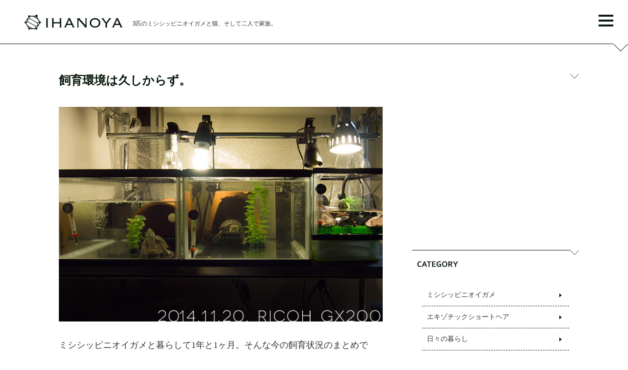

--- FILE ---
content_type: text/html; charset=UTF-8
request_url: https://ihanoya.jp/blog/%E9%A3%BC%E8%82%B2%E7%92%B0%E5%A2%83%E3%81%AF%E4%B9%85%E3%81%97%E3%81%8B%E3%82%89%E3%81%9A%E3%80%82/
body_size: 38121
content:
<!doctype html>
<html>
<head>
<meta http-equiv="X-UA-Compatible" content="IE=edge">
<meta charset="utf-8">
<title>飼育環境は久しからず。 | IHANOYA&nbsp;-3匹のミシシッピニオイガメと猫、そして二人で家族。-</title>
<meta name="keywords" content="ミシシッピニオイガメ,ミシニ,亀,飼育,ペット,日記">
<meta name="description" content="3匹のミシシッピニオイガメと京都で暮らす夫婦の愛亀日記。ミシシッピニオイガメという亀の飼育記録を週一で更新しています。">
<!-- Viewport --> 
<meta name="viewport" content="width=device-width, initial-scale=1.0, minimum-scale=1.0, maximum-scale=1.0, user-scalable=no">
<!--[if lt IE 9]>
<script src="js/common/html5shiv.js"></script>
<script src="js/common/css3-mediaqueries.js"></script>
<![endif]-->
<script src="https://ajax.googleapis.com/ajax/libs/jquery/3.4.1/jquery.min.js"></script>
<link href="https://ihanoya.jp/wp-content/themes/ihanoya_resp2020/css/common.css" rel="stylesheet">
<link href="https://ihanoya.jp/wp-content/themes/ihanoya_resp2020/css/main.css" rel="stylesheet">
<link href="https://ihanoya.jp/wp-content/themes/ihanoya_resp2020/css/resets.css" rel="stylesheet">
  
<!-- favicon -->
<link rel="shortcut icon" href="https://ihanoya.jp/wp-content/themes/ihanoya_resp2020/images/common/favicon.ico">
<!-- canonical -->
<link rel="canonical" href="https://ihanoya.jp/">

<!-- Global site tag (gtag.js) - Google Analytics -->
<script async src="https://www.googletagmanager.com/gtag/js?id=UA-8979932-2"></script>
<script>
  window.dataLayer = window.dataLayer || [];
  function gtag(){dataLayer.push(arguments);}
  gtag('js', new Date());

  gtag('config', 'UA-8979932-2');
</script>
  
<!-- RSS Feed -->
<link rel="alternate" type="application/rss+xml" title="IHANOYA RSS Feed" href="https://ihanoya.jp/feed/" />
<!-- RSS Feed -->
  
<!-- TwitterCard -->
<!-- Twitter Card -->
<meta name="twitter:card" content="summary_large_image">
<meta name="twitter:description" content="ミシシッピニオイガメと暮らして1年と1ヶ月。そんな今の飼育状況のまとめです。 上の画像をご覧くださいませ。向かって左から「よもぎ水槽（45センチ）」、「おはぎ水槽（45センチ）」、「あずき水槽（30セ">
<meta name="twitter:title" content="飼育環境は久しからず。">
<meta name="twitter:url" content="https://ihanoya.jp/blog/%e9%a3%bc%e8%82%b2%e7%92%b0%e5%a2%83%e3%81%af%e4%b9%85%e3%81%97%e3%81%8b%e3%82%89%e3%81%9a%e3%80%82/">
<meta name="twitter:image" content="https://ihanoya.jp/wp-content/uploads/2014/11/141120suisou.jpg">
<meta name="twitter:domain" content="ihanoya.jp">
<meta name="twitter:image:width" content="700">
<meta name="twitter:image:height" content="465">
<meta name="twitter:creator" content="@ihanoya">
<meta name="twitter:site" content="@ihanoya">
<!-- /Twitter Card -->
  

<!-- OGP -->
<meta property="og:type" content="blog">
<meta property="og:description" content="">
<meta property="og:title" content="飼育環境は久しからず。">
<meta property="og:url" content="https://ihanoya.jp/blog/%e9%a3%bc%e8%82%b2%e7%92%b0%e5%a2%83%e3%81%af%e4%b9%85%e3%81%97%e3%81%8b%e3%82%89%e3%81%9a%e3%80%82/">
<meta property="og:image" content="https://ihanoya.jp/wp-content/uploads/2014/11/141120suisou.jpg">
<meta property="og:site_name" content="IHANOYA">
<meta property="fb:admins" content="100005114112880">
<meta property="fb:app_id" content="459799134108024">
<!-- OGP --> 

<meta name='robots' content='max-image-preview:large' />
<link rel="alternate" type="application/rss+xml" title="IHANOYA &raquo; 飼育環境は久しからず。 のコメントのフィード" href="https://ihanoya.jp/blog/%e9%a3%bc%e8%82%b2%e7%92%b0%e5%a2%83%e3%81%af%e4%b9%85%e3%81%97%e3%81%8b%e3%82%89%e3%81%9a%e3%80%82/feed/" />
<link rel='stylesheet' id='wp-pagenavi-css' href='https://ihanoya.jp/wp-content/plugins/wp-pagenavi/pagenavi-css.css?ver=2.70' type='text/css' media='all' />
<link rel='stylesheet' id='amazonjs-css' href='https://ihanoya.jp/wp-content/plugins/amazonjs/css/amazonjs.css?ver=0.10' type='text/css' media='all' />
<link rel="https://api.w.org/" href="https://ihanoya.jp/wp-json/" /><link rel="alternate" type="application/json" href="https://ihanoya.jp/wp-json/wp/v2/posts/1653" /><link rel="EditURI" type="application/rsd+xml" title="RSD" href="https://ihanoya.jp/xmlrpc.php?rsd" />
<meta name="generator" content="WordPress 6.4.7" />
<link rel="canonical" href="https://ihanoya.jp/blog/%e9%a3%bc%e8%82%b2%e7%92%b0%e5%a2%83%e3%81%af%e4%b9%85%e3%81%97%e3%81%8b%e3%82%89%e3%81%9a%e3%80%82/" />
<link rel='shortlink' href='https://ihanoya.jp/?p=1653' />
<link rel="alternate" type="application/json+oembed" href="https://ihanoya.jp/wp-json/oembed/1.0/embed?url=https%3A%2F%2Fihanoya.jp%2Fblog%2F%25e9%25a3%25bc%25e8%2582%25b2%25e7%2592%25b0%25e5%25a2%2583%25e3%2581%25af%25e4%25b9%2585%25e3%2581%2597%25e3%2581%258b%25e3%2582%2589%25e3%2581%259a%25e3%2580%2582%2F" />
<link rel="alternate" type="text/xml+oembed" href="https://ihanoya.jp/wp-json/oembed/1.0/embed?url=https%3A%2F%2Fihanoya.jp%2Fblog%2F%25e9%25a3%25bc%25e8%2582%25b2%25e7%2592%25b0%25e5%25a2%2583%25e3%2581%25af%25e4%25b9%2585%25e3%2581%2597%25e3%2581%258b%25e3%2582%2589%25e3%2581%259a%25e3%2580%2582%2F&#038;format=xml" />
<script type="text/javascript" src="https://ihanoya.jp/wp-includes/js/tw-sack.min.js?ver=1.6.1" id="sack-js"></script>
	<script type="text/javascript">
	function Things_AddTagToPost(tag, postid)
	{
		var foo = "$pluginDirectory";
		var mysack = new sack("https://ihanoya.jp/wp-content/plugins/inline-tag-thing/InlineTagThing.php" );    
		if (tag != "" && postid != "") {
			mysack.execute = 1;
			mysack.method = 'POST';
			mysack.setVar( "action", "ITT_ProcessTag" );
			mysack.setVar( "tag", tag);
			mysack.setVar( "postid", postid);			
			mysack.encVar( "cookie", document.cookie, false );
			mysack.onError = function() { alert('AJAX error saving tag' )};
			mysack.runAJAX();
		} 
		return true;
	}
	

	function Things_RemoveTagFromPost(tag, postid)
	{
		var mysack = new sack("https://ihanoya.jp/wp-content/plugins/inline-tag-thing/InlineTagThing.php" );    
		if (tag != "" && postid != "") {
			mysack.execute = 1;
			mysack.method = 'POST';
			mysack.setVar( "action", "ITT_ProcessRemoveTag" );
			mysack.setVar( "tag", tag);
			mysack.setVar( "postid", postid);			
			mysack.encVar( "cookie", document.cookie, false );
			mysack.onError = function() { alert('AJAX error removing tag' )};
			mysack.runAJAX();
		} 
		return true;
	}
	
	</script>
	  
</head>

<body>
  <header id="header">
    <div class="titleBox">
      <h1 class="logo"><a href="https://ihanoya.jp"><img src="https://ihanoya.jp/wp-content/themes/ihanoya_resp2020/images/common/logo.svg" alt="IHANOYA"></a></h1>
      <p>3匹のミシシッピニオイガメと猫、そして二人で家族。</p>
    </div>
    <nav class="navi">
      <div class="naviArea">
        <div class="spNavi">
          <ul>
            <li><a href="https://ihanoya.jp">ホーム</a></li>
            <li><a href="https://ihanoya.jp/profile/">プロフィール</a></li>
            <li><a href="https://ihanoya.jp/album/">亀猫アルバム</a></li>
            <li><a href="https://ihanoya.jp/revue/">亀飼育用品レビュー</a></li>
            <li><a href="https://ihanoya.jp/faq/">Q &amp; A</a></li>
          </ul>
          <form role="search" method="get" id="searchform" class="clearfix" action="/" >
            <input type="text" value="" name="s" class="s" /><input type="submit" class="searchsubmit" value="SEARCH" />
          </form>
          
        </div>
      </div>
    </nav>
    <div class="naviToggle">
      <span></span><span></span><span></span>
    </div>
  </header>
<main id="main">

  <section id="mainBody">

    <div id="mainCts">
      
            <div class="single">
          <h2 id="atcTitle">飼育環境は久しからず。</h2>
          <article>
            <p><img fetchpriority="high" decoding="async" src="https://ihanoya.jp/wp-content/uploads/2014/11/141120suisou.jpg" alt="ミシシッピニオイガメたちの飼育環境" class="alignnone size-full wp-image-1656" width="700" height="465" srcset="https://ihanoya.jp/wp-content/uploads/2014/11/141120suisou.jpg 700w, https://ihanoya.jp/wp-content/uploads/2014/11/141120suisou-120x80.jpg 120w, https://ihanoya.jp/wp-content/uploads/2014/11/141120suisou-300x199.jpg 300w, https://ihanoya.jp/wp-content/uploads/2014/11/141120suisou-60x40.jpg 60w" sizes="(max-width: 700px) 100vw, 700px" /></p>
<p>ミシシッピニオイガメと暮らして1年と1ヶ月。そんな今の飼育状況のまとめです。</p>
<p>上の画像をご覧くださいませ。向かって左から「よもぎ水槽（45センチ）」、「おはぎ水槽（45センチ）」、「あずき水槽（30センチ）」になります。そしてそれぞれの水槽には「シェルター（植木鉢・浮島）」、「ろ過機（GEX製コーナーパワーフィルター）」、「ヒーター（冬場のみ）」、「水温計」、「水草（プラスチック製、あずきは人工芝も）」、が入っております。ちなみに小石とか砂利は敷いていません。<strong>掃除が面倒くさいから</strong>です（笑）。</p>
<p>目を少し上のほうに向けていただいて、次は照明です。一番右のあずきの水槽には、専用の「紫外線ランプ」と「保温電球（冬場のみ）」をあてがっており、おはぎとよもぎにはそれぞれあずきより大きめのライトを共用で使っています。23時頃に両方の「紫外線ランプ」を消灯して、おやすみなさい。そして翌朝には再度点灯します。「保温電球」のほうは暖かいだけで明るくないので、夜中もつけっぱなしです。</p>
<p>水換えの頻度は、基本的に二日に一度。水換えと水槽清掃→お休み→水換えのみ→お休み→水換えと水槽清掃……という流れです。ちなみに水は総入れ替え。ただ、そんなに水が汚れてなかったり臭わなかったりして、水換えを翌日に延ばすこともしばしば。サボるときはサボります、ということですね（笑）。飼育で疲れてもよくないし、亀たちも水換えは嫌がりますから。</p>
<p>それと、後ろに掛かっているプチプチのシートは、<strong>おはぎの脱走防止用</strong>です。おはぎが水槽から顔を出すとこれにぶつかるので、脱走を未然に防ぐ効果を期待して付けてあります。幸い、設置以降は脱走なし。</p>
<p>ということで、今現在の飼育状況をまとめてみました。ただ、これ本当に「今現在」のものでしかなくて、我が家では特に水槽のレイアウトなどが頻繁に変わります。色々と試行錯誤してみたり、新たなグッズを導入してみたり、はたまた新しい子を迎えたりと理由は様々ですが、1ヶ月間まったく同じ環境だったことってないんじゃないかというくらい。亀たちも適応するのが大変かもしれないですが、ここまでとくに病気もせず、みんなそれなりに機嫌よく暮らしてくれているので、間違ったことはしていないんじゃないかなぁと思ってはいます。とは言え、ここに書いた飼育方法は、あくまでも参考ていどに考えていただけると幸いです。</p>
<p>&nbsp;</p>
<p><small>▼ おはぎ用に60センチ水槽の導入を検討中。レイアウト変更の日も近い……。</small><br />
<!-- START MoshimoAffiliateEasyLink --><script type="text/javascript">(function(b,c,f,g,a,d,e){b.MoshimoAffiliateObject=a;b[a]=b[a]||function(){arguments.currentScript=c.currentScript||c.scripts[c.scripts.length-2];(b[a].q=b[a].q||[]).push(arguments)};c.getElementById(a)||(d=c.createElement(f),d.src=g,d.id=a,e=c.getElementsByTagName("body")[0],e.appendChild(d))})(window,document,"script","//dn.msmstatic.com/site/cardlink/bundle.js","msmaflink");msmaflink({"n":"らんちゅう水槽 600 (599×295×230) 60cm水槽 (単体)","b":"鈴木製作所","t":"59306","d":"https:\/\/images-fe.ssl-images-amazon.com","c_p":"\/images\/I","p":["\/41pJUb-4WlL.jpg","\/51irloEn1eL.jpg"],"u":{"u":"https:\/\/www.amazon.co.jp\/%E3%82%89%E3%82%93%E3%81%A1%E3%82%85%E3%81%86%E6%B0%B4%E6%A7%BD-600-599%C3%97295%C3%97230-60cm%E6%B0%B4%E6%A7%BD-%E5%8D%98%E4%BD%93\/dp\/B00WQO155C","t":"amazon","r_v":""},"aid":{"amazon":"1499029","rakuten":"1499024","yahoo":"1499512"},"eid":"bs2kN"});</script></p>
<div id="msmaflink-bs2kN">リンク</div>
<p><!-- MoshimoAffiliateEasyLink END --></p>
            
            <div id="atcInfo">
              <img src="https://ihanoya.jp/wp-content/themes/ihanoya_resp2020/images/common/title_article01.svg" alt="記事データ">
              <ul>
                <li class="postDate">記事公開日：2014年11月20日</li>
                <li class="cateName">カテゴリー：ミシシッピニオイガメ</li>
                <li class="tagName">関連するタグ: <a href="https://ihanoya.jp/blog/tag/azuki/" rel="tag">あずき</a>, <a href="https://ihanoya.jp/blog/tag/ohagi/" rel="tag">おはぎ（どんちゃん）</a>, <a href="https://ihanoya.jp/blog/tag/yomogi/" rel="tag">よもぎ</a>, <a href="https://ihanoya.jp/blog/tag/breeding/" rel="tag">亀の飼育記録</a></li>
              </ul>
            </div>

            <div id="rankingBtn">
              <p class="lead">お読みいただき、ありがとうございました。更新の励みになりますので、以下のボタンをポンポンポンッとクリックお願いします！</p>
              <ul>
                <li><a href="//pet.blogmura.com/nioigame/ranking.html" title="クリックお願いします！" target="_blank"><img src="https://ihanoya.jp/wp-content/themes/ihanoya_resp2020/images/common/single_btn01.png" alt="にほんブログ村">にほんブログ村</a></li>
                <li><a href="//blog.with2.net/link/?1613926" title="クリックお願いします！" target="_blank"><img src="https://ihanoya.jp/wp-content/themes/ihanoya_resp2020/images/common/single_btn02.png" alt="人気ブログランキング">人気ブログ<br>ランキング</a></li>
                <li><a href="http://www.doramix.com/rank/vote.php?id=166550" target="_blank"><img src="https://ihanoya.jp/wp-content/themes/ihanoya_resp2020/images/common/single_btn03.png" alt="ブログ王ランキングに参加中！">ブログ王<br>ランキング</a></li>
              </ul>
            </div>
          </article>
        
          <div class="adBox">
          <script async src="//pagead2.googlesyndication.com/pagead/js/adsbygoogle.js"></script>
          <!-- ihanoya_resp_index01 -->
          <ins class="adsbygoogle"
               style="display:block"
               data-ad-client="ca-pub-9474492844924671"
               data-ad-slot="4536645748"
               data-ad-format="auto"></ins>
          <script>
          (adsbygoogle = window.adsbygoogle || []).push({});
          </script>
          </div>

          <!--#relPosts -->
          <div id="relPosts">
            <img src="https://ihanoya.jp/wp-content/themes/ihanoya_resp2020/images/common/title_article05.svg" class="relTitle" alt="記事データ">
            <ul id="relPostsMain">
                                  <li>
                        <a href="https://ihanoya.jp/blog/%e3%81%82%e3%81%9a%e3%81%8d%e3%81%be%e3%81%a4%e3%82%8a2024%e3%80%82/" class="thumb">
                          <img width="1400" height="930" src="https://ihanoya.jp/wp-content/uploads/2024/03/240303azuki.jpg" class="attachment-rel_tmn size-rel_tmn wp-post-image" alt="ミシシッピニオイガメの「あずき」" decoding="async" srcset="https://ihanoya.jp/wp-content/uploads/2024/03/240303azuki.jpg 1400w, https://ihanoya.jp/wp-content/uploads/2024/03/240303azuki-300x199.jpg 300w, https://ihanoya.jp/wp-content/uploads/2024/03/240303azuki-1024x680.jpg 1024w, https://ihanoya.jp/wp-content/uploads/2024/03/240303azuki-120x80.jpg 120w, https://ihanoya.jp/wp-content/uploads/2024/03/240303azuki-768x510.jpg 768w" sizes="(max-width: 1400px) 100vw, 1400px" />                          <div class="relInfo"><p><span>あずきまつり2024。</span><br>2024年03月3日</p></div>
                        </a>
                    </li>
                                <li>
                        <a href="https://ihanoya.jp/blog/%e9%a3%9f%e3%81%84%e3%81%97%e3%82%93%e5%9d%8a%e3%82%88%e3%82%82%e3%81%8e%e3%82%b6%e3%82%a6%e3%83%ab%e3%82%b9%e3%80%82/" class="thumb">
                          <img width="1400" height="930" src="https://ihanoya.jp/wp-content/uploads/2021/07/20210718yomogi.jpg" class="attachment-rel_tmn size-rel_tmn wp-post-image" alt="ミシシッピニオイガメの「よもぎ」" decoding="async" srcset="https://ihanoya.jp/wp-content/uploads/2021/07/20210718yomogi.jpg 1400w, https://ihanoya.jp/wp-content/uploads/2021/07/20210718yomogi-300x199.jpg 300w, https://ihanoya.jp/wp-content/uploads/2021/07/20210718yomogi-1024x680.jpg 1024w, https://ihanoya.jp/wp-content/uploads/2021/07/20210718yomogi-120x80.jpg 120w, https://ihanoya.jp/wp-content/uploads/2021/07/20210718yomogi-768x510.jpg 768w" sizes="(max-width: 1400px) 100vw, 1400px" />                          <div class="relInfo"><p><span>食いしん坊よもぎザウルス。</span><br>2021年07月18日</p></div>
                        </a>
                    </li>
                                <li>
                        <a href="https://ihanoya.jp/blog/%e3%82%84%e3%82%93%e3%81%a1%e3%82%83%e3%81%aa%e4%b8%80%e5%b9%b4%e3%80%82/" class="thumb">
                          <img width="1400" height="930" src="https://ihanoya.jp/wp-content/uploads/2022/12/221218yomogi.jpg" class="attachment-rel_tmn size-rel_tmn wp-post-image" alt="ミシシッピニオイガメの「よもぎ」" decoding="async" loading="lazy" srcset="https://ihanoya.jp/wp-content/uploads/2022/12/221218yomogi.jpg 1400w, https://ihanoya.jp/wp-content/uploads/2022/12/221218yomogi-300x199.jpg 300w, https://ihanoya.jp/wp-content/uploads/2022/12/221218yomogi-1024x680.jpg 1024w, https://ihanoya.jp/wp-content/uploads/2022/12/221218yomogi-120x80.jpg 120w, https://ihanoya.jp/wp-content/uploads/2022/12/221218yomogi-768x510.jpg 768w" sizes="(max-width: 1400px) 100vw, 1400px" />                          <div class="relInfo"><p><span>やんちゃな一年。</span><br>2022年12月18日</p></div>
                        </a>
                    </li>
                                <li>
                        <a href="https://ihanoya.jp/blog/%e3%83%ac%e3%83%90%e3%83%bc%e3%81%a8%e3%81%a9%e3%82%93%e3%81%a1%e3%82%83%e3%82%93%e3%80%82/" class="thumb">
                          <img width="1400" height="930" src="https://ihanoya.jp/wp-content/uploads/2021/07/20210725ohagi.jpg" class="attachment-rel_tmn size-rel_tmn wp-post-image" alt="ミシシッピニオイガメの「おはぎ」" decoding="async" loading="lazy" srcset="https://ihanoya.jp/wp-content/uploads/2021/07/20210725ohagi.jpg 1400w, https://ihanoya.jp/wp-content/uploads/2021/07/20210725ohagi-300x199.jpg 300w, https://ihanoya.jp/wp-content/uploads/2021/07/20210725ohagi-1024x680.jpg 1024w, https://ihanoya.jp/wp-content/uploads/2021/07/20210725ohagi-120x80.jpg 120w, https://ihanoya.jp/wp-content/uploads/2021/07/20210725ohagi-768x510.jpg 768w" sizes="(max-width: 1400px) 100vw, 1400px" />                          <div class="relInfo"><p><span>レバーとどんちゃん。</span><br>2021年07月25日</p></div>
                        </a>
                    </li>
                                <li>
                        <a href="https://ihanoya.jp/blog/%e4%ba%80%e3%82%a2%e3%83%ab%e3%83%90%e3%83%a0%e8%bf%bd%e5%8a%a0%e3%80%81%e3%81%a0%e3%81%8c%e3%81%97%e3%81%8b%e3%81%97%e3%80%82/" class="thumb">
                          <img width="1400" height="930" src="https://ihanoya.jp/wp-content/uploads/2021/04/20210417yomogi.jpg" class="attachment-rel_tmn size-rel_tmn wp-post-image" alt="ミシシッピニオイガメの「よもぎ」" decoding="async" loading="lazy" srcset="https://ihanoya.jp/wp-content/uploads/2021/04/20210417yomogi.jpg 1400w, https://ihanoya.jp/wp-content/uploads/2021/04/20210417yomogi-300x199.jpg 300w, https://ihanoya.jp/wp-content/uploads/2021/04/20210417yomogi-1024x680.jpg 1024w, https://ihanoya.jp/wp-content/uploads/2021/04/20210417yomogi-120x80.jpg 120w, https://ihanoya.jp/wp-content/uploads/2021/04/20210417yomogi-768x510.jpg 768w" sizes="(max-width: 1400px) 100vw, 1400px" />                          <div class="relInfo"><p><span>亀アルバム追加、だがしかし。</span><br>2021年04月17日</p></div>
                        </a>
                    </li>
                                    </ul>
          </div>
          <!--//#relPosts -->
          
          <!--#commentSet -->
          <div id="commentSet">
          <img src="https://ihanoya.jp/wp-content/themes/ihanoya_resp2020/images/common/title_article04.svg" alt="コメント">
          <p>コメントは承認制となっています。最初の投稿は反映まで時間が掛かる場合がありますので、ご了承ください。なお、人を不快にさせるコメントは非表示とさせていただきます。</p>
            
<!-- You can start editing here. -->

	<h3 id="comments">
		&#8220;飼育環境は久しからず。&#8221; への1件のコメント	</h3>

	<div class="navigation">
		<div class="alignleft"></div>
		<div class="alignright"></div>
	</div>

	<ol class="commentlist">
			<li class="pingback even thread-even depth-1" id="comment-19389">
				<div id="div-comment-19389" class="comment-body">
				<div class="comment-author vcard">
						<cite class="fn"><a href="https://petpi.jp/articles/26224" class="url" rel="ugc external nofollow">ミシシッピニオイガメの飼育方法は？毎日のお世話は何をすればいいの？</a></cite> <span class="says">より:</span>		</div>
		
		<div class="comment-meta commentmetadata">
			<a href="https://ihanoya.jp/blog/%e9%a3%bc%e8%82%b2%e7%92%b0%e5%a2%83%e3%81%af%e4%b9%85%e3%81%97%e3%81%8b%e3%82%89%e3%81%9a%e3%80%82/#comment-19389">2023年8月20日 2:00 AM</a>		</div>

		<p>[&#8230;] 画像の出典 [&#8230;]</p>

		<div class="reply"><a rel='nofollow' class='comment-reply-link' href='https://ihanoya.jp/blog/%e9%a3%bc%e8%82%b2%e7%92%b0%e5%a2%83%e3%81%af%e4%b9%85%e3%81%97%e3%81%8b%e3%82%89%e3%81%9a%e3%80%82/?replytocom=19389#respond' data-commentid="19389" data-postid="1653" data-belowelement="div-comment-19389" data-respondelement="respond" data-replyto="ミシシッピニオイガメの飼育方法は？毎日のお世話は何をすればいいの？ に返信" aria-label='ミシシッピニオイガメの飼育方法は？毎日のお世話は何をすればいいの？ に返信'>返信</a></div>
				</div>
				</li><!-- #comment-## -->
	</ol>

	<div class="navigation">
		<div class="alignleft"></div>
		<div class="alignright"></div>
	</div>

	<div id="respond" class="comment-respond">
		<h3 id="reply-title" class="comment-reply-title"> <small><a rel="nofollow" id="cancel-comment-reply-link" href="/blog/%E9%A3%BC%E8%82%B2%E7%92%B0%E5%A2%83%E3%81%AF%E4%B9%85%E3%81%97%E3%81%8B%E3%82%89%E3%81%9A%E3%80%82/#respond" style="display:none;">コメントをキャンセル</a></small></h3><form action="https://ihanoya.jp/wp-comments-post.php" method="post" id="commentform" class="comment-form"><p class="comment-notes"><span id="email-notes">メールアドレスが公開されることはありません。</span> <span class="required-field-message"><span class="required">※</span> が付いている欄は必須項目です</span></p><p class="comment-form-comment"><label for="comment">コメント <span class="required">※</span></label> <textarea id="comment" name="comment" cols="45" rows="8" maxlength="65525" required="required"></textarea></p><p class="comment-form-author"><label for="author">名前 <span class="required">※</span></label> <input id="author" name="author" type="text" value="" size="30" maxlength="245" autocomplete="name" required="required" /></p>
<p class="comment-form-email"><label for="email">メール <span class="required">※</span></label> <input id="email" name="email" type="text" value="" size="30" maxlength="100" aria-describedby="email-notes" autocomplete="email" required="required" /></p>
<p class="comment-form-url"><label for="url">サイト</label> <input id="url" name="url" type="text" value="" size="30" maxlength="200" autocomplete="url" /></p>
<p class="form-submit"><input name="submit" type="submit" id="submit" class="submit" value="コメントを送信" /> <input type='hidden' name='comment_post_ID' value='1653' id='comment_post_ID' />
<input type='hidden' name='comment_parent' id='comment_parent' value='0' />
</p><p style="display: none;"><input type="hidden" id="akismet_comment_nonce" name="akismet_comment_nonce" value="73db013088" /></p><p style="display: none !important;" class="akismet-fields-container" data-prefix="ak_"><label>&#916;<textarea name="ak_hp_textarea" cols="45" rows="8" maxlength="100"></textarea></label><input type="hidden" id="ak_js_1" name="ak_js" value="91"/><script>document.getElementById( "ak_js_1" ).setAttribute( "value", ( new Date() ).getTime() );</script></p></form>	</div><!-- #respond -->
	          </div>
          <!--//#commentSet -->
          
          
	<nav class="navigation post-navigation" aria-label="投稿">
		<h2 class="screen-reader-text">投稿ナビゲーション</h2>
		<div class="nav-links"><div class="nav-previous"><img width="120" height="80" src="https://ihanoya.jp/wp-content/uploads/2014/11/141116azuki-120x80.jpg" class="attachment-thumbnail size-thumbnail wp-post-image" alt="ミシシッピニオイガメの「あずき」" decoding="async" loading="lazy" srcset="https://ihanoya.jp/wp-content/uploads/2014/11/141116azuki-120x80.jpg 120w, https://ihanoya.jp/wp-content/uploads/2014/11/141116azuki-300x199.jpg 300w, https://ihanoya.jp/wp-content/uploads/2014/11/141116azuki-60x40.jpg 60w, https://ihanoya.jp/wp-content/uploads/2014/11/141116azuki.jpg 700w" sizes="(max-width: 120px) 100vw, 120px" /><a href="https://ihanoya.jp/blog/%e3%81%82%e3%81%9a%e3%81%8d%e9%a0%86%e8%aa%bf%e3%81%ab%e6%8b%a1%e5%a4%a7%e4%b8%ad%e3%80%82/" rel="prev">あずき順調に拡大中。</a></div><div class="nav-next"><img width="120" height="80" src="https://ihanoya.jp/wp-content/uploads/2014/11/141123suisou-120x80.jpg" class="attachment-thumbnail size-thumbnail wp-post-image" alt="ミシシッピニオイガメたちの飼育環境" decoding="async" loading="lazy" srcset="https://ihanoya.jp/wp-content/uploads/2014/11/141123suisou-120x80.jpg 120w, https://ihanoya.jp/wp-content/uploads/2014/11/141123suisou-300x199.jpg 300w, https://ihanoya.jp/wp-content/uploads/2014/11/141123suisou-60x40.jpg 60w, https://ihanoya.jp/wp-content/uploads/2014/11/141123suisou.jpg 700w" sizes="(max-width: 120px) 100vw, 120px" /><a href="https://ihanoya.jp/blog/60%e3%82%bb%e3%83%b3%e3%83%81%e3%81%ae%e4%b8%96%e7%95%8c%e3%81%b8%e3%80%82/" rel="next">60センチの世界へ。</a></div></div>
	</nav>          
        </div>
            </div>
    <div id="sideBar">
  
  <div class="adBox sidebox">
  <script async src="//pagead2.googlesyndication.com/pagead/js/adsbygoogle.js"></script>
  <!-- ihanoya_resp_index01 -->
  <ins class="adsbygoogle"
       style="display:block"
       data-ad-client="ca-pub-9474492844924671"
       data-ad-slot="4536645748"
       data-ad-format="auto"></ins>
  <script>
  (adsbygoogle = window.adsbygoogle || []).push({});
  </script>
  </div>
  
  <div class="sidebox" id="category">
    <h2><img src="https://ihanoya.jp/wp-content/themes/ihanoya_resp2020/images/common/title_sidebar01.svg" alt="CATEGORY"/></h2>
    <ul>
      	<li class="cat-item cat-item-24"><a href="https://ihanoya.jp/blog/category/kame/">ミシシッピニオイガメ</a>
</li>
	<li class="cat-item cat-item-87"><a href="https://ihanoya.jp/blog/category/neko/">エキゾチックショートヘア</a>
</li>
	<li class="cat-item cat-item-21"><a href="https://ihanoya.jp/blog/category/diary/">日々の暮らし</a>
</li>
	<li class="cat-item cat-item-25"><a href="https://ihanoya.jp/blog/category/tigers/">阪神タイガース</a>
</li>
    </ul> 
  <!--category--></div>
  <div class="sidebox" id="tag">
    <h2><img src="https://ihanoya.jp/wp-content/themes/ihanoya_resp2020/images/common/title_sidebar02.svg" alt="TAG"/></h2>
    <ul>
            <li><a href="https://ihanoya.jp/blog/tag/gif/">GIFアニメ (7)</a></li>
            <li><a href="https://ihanoya.jp/blog/tag/kan/">KAN (7)</a></li>
            <li><a href="https://ihanoya.jp/blog/tag/azuki/">あずき (306)</a></li>
            <li><a href="https://ihanoya.jp/blog/tag/ohagi/">おはぎ（どんちゃん） (319)</a></li>
            <li><a href="https://ihanoya.jp/blog/tag/toy/">おもちゃ (7)</a></li>
            <li><a href="https://ihanoya.jp/blog/tag/tour/">お出かけ・旅 (55)</a></li>
            <li><a href="https://ihanoya.jp/blog/tag/info/">お知らせ (21)</a></li>
            <li><a href="https://ihanoya.jp/blog/tag/gomame/">ごまめ (58)</a></li>
            <li><a href="https://ihanoya.jp/blog/tag/tsubura/">つぶら (13)</a></li>
            <li><a href="https://ihanoya.jp/blog/tag/yomogi/">よもぎ (327)</a></li>
            <li><a href="https://ihanoya.jp/blog/tag/cafe/">カフェ・喫茶店 (4)</a></li>
            <li><a href="https://ihanoya.jp/blog/tag/camera/">カメラ (15)</a></li>
            <li><a href="https://ihanoya.jp/blog/tag/gundam/">ガンダム (10)</a></li>
            <li><a href="https://ihanoya.jp/blog/tag/capture/">キャプチャー (3)</a></li>
            <li><a href="https://ihanoya.jp/blog/tag/car/">クルマ (6)</a></li>
            <li><a href="https://ihanoya.jp/blog/tag/splash/">スプラッシュ (2)</a></li>
            <li><a href="https://ihanoya.jp/blog/tag/mouthrot/">マウスロット (10)</a></li>
            <li><a href="https://ihanoya.jp/blog/tag/renault/">ルノー (3)</a></li>
            <li><a href="https://ihanoya.jp/blog/tag/%e3%83%b4%e3%82%a7%e3%82%bc%e3%83%ab/">ヴェゼル (1)</a></li>
            <li><a href="https://ihanoya.jp/blog/tag/turtle/">亀 (15)</a></li>
            <li><a href="https://ihanoya.jp/blog/tag/skin-ship/">亀とのスキンシップ (1)</a></li>
            <li><a href="https://ihanoya.jp/blog/tag/kega/">亀のケガ (12)</a></li>
            <li><a href="https://ihanoya.jp/blog/tag/benpi/">亀の便秘 (34)</a></li>
            <li><a href="https://ihanoya.jp/blog/tag/henshoku/">亀の偏食 (28)</a></li>
            <li><a href="https://ihanoya.jp/blog/tag/movie/">亀の動画 (28)</a></li>
            <li><a href="https://ihanoya.jp/blog/tag/outo/">亀の嘔吐 (3)</a></li>
            <li><a href="https://ihanoya.jp/blog/tag/turtlesex/">亀の性別 (2)</a></li>
            <li><a href="https://ihanoya.jp/blog/tag/byoki/">亀の病気 (39)</a></li>
            <li><a href="https://ihanoya.jp/blog/tag/shokuyoku/">亀の食欲不振 (16)</a></li>
            <li><a href="https://ihanoya.jp/blog/tag/breeding/">亀の飼育記録 (223)</a></li>
            <li><a href="https://ihanoya.jp/blog/tag/goods/">亀グッズ (15)</a></li>
            <li><a href="https://ihanoya.jp/blog/tag/spot/">亀スポット (21)</a></li>
            <li><a href="https://ihanoya.jp/blog/tag/kyoto/">京都 (7)</a></li>
            <li><a href="https://ihanoya.jp/blog/tag/impression/">感想 (16)</a></li>
            <li><a href="https://ihanoya.jp/blog/tag/mizukabi/">水カビ (2)</a></li>
            <li><a href="https://ihanoya.jp/blog/tag/cat/">猫 (1)</a></li>
            <li><a href="https://ihanoya.jp/blog/tag/cat-byoki/">猫の病気 (2)</a></li>
            <li><a href="https://ihanoya.jp/blog/tag/kansen/">阪神タイガース観戦 (2)</a></li>
            <li><a href="https://ihanoya.jp/blog/tag/zakkan/">阪神タイガース雑感 (10)</a></li>
            <li><a href="https://ihanoya.jp/blog/tag/seasons/">風物詩 (92)</a></li>
          </ul> 
  <!--tag--></div>
  <div class="sidebox" id="monthly">
    <h2><img src="https://ihanoya.jp/wp-content/themes/ihanoya_resp2020/images/common/title_sidebar03.svg" alt="MONTHLY"/></h2>
    <ul>
      	<li><a href='https://ihanoya.jp/blog/2026/01/'>2026年1月</a></li>
	<li><a href='https://ihanoya.jp/blog/2025/12/'>2025年12月</a></li>
	<li><a href='https://ihanoya.jp/blog/2025/11/'>2025年11月</a></li>
	<li><a href='https://ihanoya.jp/blog/2025/10/'>2025年10月</a></li>
	<li><a href='https://ihanoya.jp/blog/2025/09/'>2025年9月</a></li>
	<li><a href='https://ihanoya.jp/blog/2025/08/'>2025年8月</a></li>
	<li><a href='https://ihanoya.jp/blog/2025/07/'>2025年7月</a></li>
	<li><a href='https://ihanoya.jp/blog/2025/06/'>2025年6月</a></li>
	<li><a href='https://ihanoya.jp/blog/2025/05/'>2025年5月</a></li>
	<li><a href='https://ihanoya.jp/blog/2025/04/'>2025年4月</a></li>
	<li><a href='https://ihanoya.jp/blog/2025/03/'>2025年3月</a></li>
	<li><a href='https://ihanoya.jp/blog/2025/02/'>2025年2月</a></li>
    </ul> 
  <!--monthly--></div>
  <div class="sidebox" id="archives">
    <h2><img src="https://ihanoya.jp/wp-content/themes/ihanoya_resp2020/images/common/title_sidebar04.svg" alt="ARCHIVES"/></h2>
    <ul>
      	<li><a href='https://ihanoya.jp/blog/2026/'>2026</a></li>
	<li><a href='https://ihanoya.jp/blog/2025/'>2025</a></li>
	<li><a href='https://ihanoya.jp/blog/2024/'>2024</a></li>
	<li><a href='https://ihanoya.jp/blog/2023/'>2023</a></li>
	<li><a href='https://ihanoya.jp/blog/2022/'>2022</a></li>
	<li><a href='https://ihanoya.jp/blog/2021/'>2021</a></li>
	<li><a href='https://ihanoya.jp/blog/2020/'>2020</a></li>
	<li><a href='https://ihanoya.jp/blog/2019/'>2019</a></li>
	<li><a href='https://ihanoya.jp/blog/2018/'>2018</a></li>
	<li><a href='https://ihanoya.jp/blog/2017/'>2017</a></li>
	<li><a href='https://ihanoya.jp/blog/2016/'>2016</a></li>
	<li><a href='https://ihanoya.jp/blog/2015/'>2015</a></li>
	<li><a href='https://ihanoya.jp/blog/2014/'>2014</a></li>
	<li><a href='https://ihanoya.jp/blog/2013/'>2013</a></li>
	<li><a href='https://ihanoya.jp/blog/2012/'>2012</a></li>
	<li><a href='https://ihanoya.jp/blog/2011/'>2011</a></li>
	<li><a href='https://ihanoya.jp/blog/2010/'>2010</a></li>
	<li><a href='https://ihanoya.jp/blog/2009/'>2009</a></li>
    </ul> 
  <!--archives--></div>
  <div class="sidebox" id="sns">
    <h2><img src="https://ihanoya.jp/wp-content/themes/ihanoya_resp2020/images/common/title_sidebar05.svg" alt="SNS/BLOG"/></h2>
    <ul>
      <li><img src="https://ihanoya.jp/wp-content/themes/ihanoya_resp2020/images/common/icon_sidebar01.png" alt=""/><a href="https://www.instagram.com/ihanoya/" target="_blank">IHANOYA instagram</a></li>
      <li><img src="https://ihanoya.jp/wp-content/themes/ihanoya_resp2020/images/common/icon_sidebar02.png" alt=""/><a href="https://twitter.com/ihanoya" target="_blank">IHANOYA twitter</a></li>
      <li><img src="https://ihanoya.jp/wp-content/themes/ihanoya_resp2020/images/common/icon_sidebar03.png" alt=""/><a href="https://www.youtube.com/channel/UCjnaRnwG-TK6FJ423Sh6YWw" target="_blank">IHANOYA YouTube</a></li>
      <li><img src="https://ihanoya.jp/wp-content/themes/ihanoya_resp2020/images/common/icon_sidebar04.png" alt=""/><a href="https://minkara.carview.co.jp/userid/489512/profile/" target="_blank">IHANOYA みんカラ</a></li>
      <li><img src="https://ihanoya.jp/wp-content/themes/ihanoya_resp2020/images/common/icon_sidebar05.png" alt=""/><a href="https://ihanoya.jp/revue/">亀飼育用品レビュー</a></li>
    </ul> 
  <!--sns--></div>
    
  <div class="adBox sidebox">
  <script async src="//pagead2.googlesyndication.com/pagead/js/adsbygoogle.js"></script>
  <!-- ihanoya_resp_index01 -->
  <ins class="adsbygoogle"
       style="display:block"
       data-ad-client="ca-pub-9474492844924671"
       data-ad-slot="4536645748"
       data-ad-format="auto"></ins>
  <script>
  (adsbygoogle = window.adsbygoogle || []).push({});
  </script>
  </div>
  
</div>  
  </section>
</main>


  
  <footer>
    <div id="pgtp" class="pagetop"><a href="#main"><img src="https://ihanoya.jp/wp-content/themes/ihanoya_resp2020/images/common/pagetop.png" alt="ページトップへ"></a></div>
    <p class="copyright">&copy; 1999 IHANOYA</p>
  </footer>
  
  <!-- hanbergermenu -->
  <script>
     $(function() {
      $('.naviToggle').click(function() {
        $(this).toggleClass('active');
        if ($(this).hasClass('active')) {
            $('.navi').addClass('active');
        } else {
            $('.navi').removeClass('active');
        }
      });
    });
    $(function() {
      $('.navi a').on('click', function(){
        if (window.innerWidth <= 1024) {
          $('.naviToggle').click();
        }
      })
    })
  </script>
  <!-- smoothscroll -->
  <script>
    $(function(){
      $('a[href^="#"]').click(function(){
        var adjust = 0;
        if(window.innerWidth <= 479){
          adjust = 75;
        }else if(window.innerWidth <= 1023){
          adjust = 75;
        }else{
          adjust = 80;
        }
        var speed = 500;
        var href= $(this).attr("href");
        var target = $(href == "#" || href == "" ? 'html' : href);
        var position = target.offset().top - adjust + 1;
        $('html,body').animate({scrollTop:position}, speed, 'swing');
        return false;
      });
    });
  </script>
  <script src="https://ihanoya.jp/wp-content/themes/ihanoya_resp2020/js/common/function.js"></script>

<script defer type="text/javascript" src="https://ihanoya.jp/wp-content/plugins/akismet/_inc/akismet-frontend.js?ver=1711545633" id="akismet-frontend-js"></script>
</body>
</html>


--- FILE ---
content_type: text/html; charset=utf-8
request_url: https://www.google.com/recaptcha/api2/aframe
body_size: 264
content:
<!DOCTYPE HTML><html><head><meta http-equiv="content-type" content="text/html; charset=UTF-8"></head><body><script nonce="T-Kpiwm-oOtBEzcig5toUw">/** Anti-fraud and anti-abuse applications only. See google.com/recaptcha */ try{var clients={'sodar':'https://pagead2.googlesyndication.com/pagead/sodar?'};window.addEventListener("message",function(a){try{if(a.source===window.parent){var b=JSON.parse(a.data);var c=clients[b['id']];if(c){var d=document.createElement('img');d.src=c+b['params']+'&rc='+(localStorage.getItem("rc::a")?sessionStorage.getItem("rc::b"):"");window.document.body.appendChild(d);sessionStorage.setItem("rc::e",parseInt(sessionStorage.getItem("rc::e")||0)+1);localStorage.setItem("rc::h",'1769818545712');}}}catch(b){}});window.parent.postMessage("_grecaptcha_ready", "*");}catch(b){}</script></body></html>

--- FILE ---
content_type: text/css
request_url: https://ihanoya.jp/wp-content/themes/ihanoya_resp2020/css/main.css
body_size: 20028
content:
@charset "UTF-8";
/* Scss Document */
/*--------------------------------------------------------
archives
--------------------------------------------------------*/
.archives {
  width: 100%;
  padding: 0 20px 60px 20px; }
  .archives article {
    margin-bottom: 40px;
    padding: 40px 20px 20px 20px;
    border: 1px solid #ddd; }
    @media (max-width: 480px) {
      .archives article {
        padding: 30px 14px 14px 14px; } }
    .archives article h3.atcTitle {
      margin-bottom: 40px;
      color: #09190d;
      font-size: 24rem;
      font-weight: 700;
      line-height: 1.2; }
      @media (max-width: 480px) {
        .archives article h3.atcTitle {
          margin-bottom: 30px;
          font-size: 20rem; } }
    .archives article img {
      width: 100%;
      height: auto;
      margin-bottom: 20px; }
    .archives article p {
      margin-bottom: 30px;
      line-height: 1.5;
      font-size: 18rem; }
      @media (max-width: 480px) {
        .archives article p {
          margin-bottom: 24px;
          font-size: 16rem; } }
    .archives article a {
      display: block;
      padding: 18px 0;
      text-align: center;
      background-color: #09190d;
      font-size: 16rem;
      color: #fff; }
      @media (max-width: 480px) {
        .archives article a {
          font-size: 14rem; } }
    .archives article a:hover {
      background-color: #ffa336; }

.wp-pagenavi {
  display: flex;
  margin-bottom: 40px;
  align-items: center; }
  .wp-pagenavi span,
  .wp-pagenavi a {
    display: block;
    margin-right: 5px;
    width: 30px;
    line-height: 40px;
    text-align: center; }
  .wp-pagenavi a {
    background-color: #fff;
    color: #09190d;
    border: 1px solid #09190d; }
    .wp-pagenavi a:hover {
      background-color: #eee; }
    .wp-pagenavi a.first, .wp-pagenavi a.prevpostslink, .wp-pagenavi a.nextpostslink, .wp-pagenavi a.last {
      display: none; }
  .wp-pagenavi span.current {
    background-color: #09190d;
    color: #fff;
    border: 1px solid #09190d; }
  .wp-pagenavi span.pages {
    display: none; }

/*--------------------------------------------------------
single
--------------------------------------------------------*/
.single {
  width: 100%;
  padding: 0 20px 60px 20px; }
  .single h2#atcTitle {
    margin-bottom: 40px;
    color: #09190d;
    font-size: 24rem;
    font-weight: 700;
    line-height: 1.2; }
    @media (max-width: 480px) {
      .single h2#atcTitle {
        margin-bottom: 30px;
        font-size: 20rem; } }
  .single article {
    /*ブログカード*/ }
    .single article p {
      margin-bottom: 30px;
      line-height: 2;
      font-size: 18rem; }
      @media (max-width: 480px) {
        .single article p {
          font-size: 16rem; } }
      .single article p img {
        display: block;
        width: 90%;
        height: auto;
        margin: 0 auto; }
      .single article p strong {
        font-size: 20rem;
        font-weight: 700; }
        @media (max-width: 480px) {
          .single article p strong {
            font-size: 18rem; } }
      .single article p a {
        color: #06F;
        border-bottom: 1px solid #06F; }
        .single article p a img {
          display: inline;
          width: 0;
          height: 0; }
      .single article p a + img {
        display: inline;
        width: 0;
        height: 0; }
      .single article p u {
        text-decoration: none;
        background: -webkit-linear-gradient(transparent 60%, #eccb97 40%);
        background: -o-linear-gradient(transparent 60%, #eccb97 40%);
        background: linear-gradient(transparent 60%, #eccb97 40%); }
      .single article p small {
        font-size: 14rem;
        line-height: 1.2; }
        @media (max-width: 480px) {
          .single article p small {
            font-size: 12rem; } }
    .single article p:first-child img {
      width: 100%;
      height: auto; }
    .single article p.caption {
      margin-top: -20px;
      font-size: 14rem;
      text-align: center;
      line-height: 1.2; }
      @media (max-width: 480px) {
        .single article p.caption {
          font-size: 12rem; } }
    .single article .blog-card {
      background: #fff;
      border: 1px dashed #ddd;
      word-wrap: break-word;
      max-width: 100%;
      border-radius: 5px;
      margin: 0px 20px 30px 20px;
      padding: 15px;
      /* sp用 ※4 */ }
    .single article .blog-card:hover {
      background: #f5f5f5; }
    .single article .blog-card a {
      text-decoration: none; }
    .single article .blog-card-title {
      color: #09190d;
      display: block; }
    .single article .blog-card-thumbnail {
      float: left;
      padding: 0 10px 10px 0; }
    .single article .blog-card-thumbnail img {
      display: block;
      padding: 0;
      -webkit-transition: 0.3s ease-in-out;
      -moz-transition: 0.3s ease-in-out;
      -o-transition: 0.3s ease-in-out;
      transition: 0.3s ease-in-out; }
    .single article .blog-card-content {
      line-height: 120%; }
    .single article .blog-card-title {
      margin-bottom: 10px;
      font-size: 16rem;
      font-weight: 700;
      line-height: 1.2em; }
      @media (max-width: 480px) {
        .single article .blog-card-title {
          font-size: 14rem; } }
    .single article .blog-card-excerpt {
      color: #333;
      font-size: 14rem;
      line-height: 1.5em; }
      @media (max-width: 480px) {
        .single article .blog-card-excerpt {
          font-size: 12rem; } }
    .single article .blog-card .clear {
      clear: both; }
  .single #atcInfo {
    margin-bottom: 60px; }
    .single #atcInfo img {
      display: block;
      width: auto;
      height: 16px;
      margin: 0 auto 10px auto; }
      @media (max-width: 480px) {
        .single #atcInfo img {
          height: 14px; } }
    .single #atcInfo ul {
      padding: 20px 40px  30px 40px;
      border: 1px dotted #09190d; }
      @media (max-width: 480px) {
        .single #atcInfo ul {
          padding: 10px 20px  30px 20px; } }
      .single #atcInfo ul li {
        padding: 20px 0 10px 0;
        border-bottom: 1px solid #09190d;
        font-size: 14rem; }
        @media (max-width: 480px) {
          .single #atcInfo ul li {
            font-size: 12rem; } }
      .single #atcInfo ul .tagName a {
        background-color: #eee; }
      .single #atcInfo ul .tagName a:hover {
        background-color: #ffa336; }
  .single #rankingBtn {
    margin-bottom: 60px; }
    .single #rankingBtn p.lead {
      width: 80%;
      margin: 0 auto 20px auto;
      font-size: 14rem;
      line-height: 1.5; }
    .single #rankingBtn ul {
      display: flex;
      width: 320px;
      margin: 0 auto; }
      @media (max-width: 480px) {
        .single #rankingBtn ul {
          width: 290px; } }
      .single #rankingBtn ul li {
        width: 100px;
        margin-right: 10px;
        font-size: 12rem;
        line-height: 1.2;
        text-align: center; }
        .single #rankingBtn ul li a {
          display: block;
          width: 100px;
          text-decoration: none; }
          @media (max-width: 480px) {
            .single #rankingBtn ul li a {
              width: 90px; } }
          .single #rankingBtn ul li a img {
            width: 100%;
            height: auto;
            margin-bottom: 10px; }
        .single #rankingBtn ul li a:hover {
          opacity: 0.7; }
      .single #rankingBtn ul li:last-child {
        margin-right: 0px; }
  .single .navigation {
    margin-top: 40px;
    margin-bottom: 80px; }
    .single .navigation h2 {
      display: none; }
    .single .navigation .nav-previous {
      display: flex;
      flex-direction: row-reverse;
      padding: 20px 0;
      margin-bottom: 20px;
      vertical-align: bottom;
      border-top: 1px solid #09190d;
      border-bottom: 1px solid #09190d;
      background-image: url(../images/common/title_article03.png);
      background-repeat: no-repeat;
      background-position: left center;
      background-size: auto 16px; }
      .single .navigation .nav-previous a {
        display: flex;
        margin: 0 5px 0 65px;
        align-items: center;
        text-align: right; }
      .single .navigation .nav-previous a:hover {
        color: #ffa336; }
    .single .navigation .nav-next {
      display: flex;
      padding: 20px 0;
      vertical-align: bottom;
      border-top: 1px solid #09190d;
      border-bottom: 1px solid #09190d;
      background-image: url(../images/common/title_article02.png);
      background-repeat: no-repeat;
      background-position: right center;
      background-size: auto 16px; }
      .single .navigation .nav-next a {
        display: flex;
        margin: 0 63px 0 5px;
        align-items: center;
        text-align: left; }
      .single .navigation .nav-next a:hover {
        color: #ffa336; }
  .single #commentSet {
    margin-bottom: 60px;
    padding: 30px;
    font-size: 16rem;
    background-color: #f5f5f5; }
    @media (max-width: 480px) {
      .single #commentSet {
        font-size: 14rem;
        padding: 20px 10px; } }
    .single #commentSet img {
      display: block;
      width: auto;
      height: 16px;
      margin: 0 auto 30px auto; }
      @media (max-width: 480px) {
        .single #commentSet img {
          height: 14px; } }
    .single #commentSet p {
      margin-bottom: 20px;
      line-height: 1.8; }
    .single #commentSet h3#comments {
      font-size: 14rem; }
    .single #commentSet ol.commentlist .comment-body {
      margin-bottom: 30px; }
      .single #commentSet ol.commentlist .comment-body .comment-author {
        margin-bottom: 5px;
        font-weight: 700; }
        @media (max-width: 480px) {
          .single #commentSet ol.commentlist .comment-body .comment-author {
            text-align: center; } }
      .single #commentSet ol.commentlist .comment-body .comment-meta {
        margin-bottom: 10px;
        padding: 0 0 10px 0;
        border-bottom: 1px solid #09190d;
        font-size: 12rem; }
        @media (max-width: 480px) {
          .single #commentSet ol.commentlist .comment-body .comment-meta {
            font-size: 10rem;
            text-align: center; } }
      .single #commentSet ol.commentlist .comment-body p {
        margin: 0;
        padding: 20px 10px;
        line-height: 2; }
      .single #commentSet ol.commentlist .comment-body .reply {
        margin-bottom: 20px;
        padding: 7px 5px;
        border-top: 1px solid #09190d;
        background-color: #eee;
        color: #09190d;
        text-align: right; }
    .single #commentSet ol.commentlist ul.children {
      margin: 0 20px 40px 20px; }
      @media (max-width: 480px) {
        .single #commentSet ol.commentlist ul.children {
          margin: 0 10px 30px 10px; } }
      .single #commentSet ol.commentlist ul.children .comment-meta {
        border-bottom: 1px dashed #09190d; }
      .single #commentSet ol.commentlist ul.children .reply {
        border-top: 1px dashed #09190d; }
    .single #commentSet .comment-respond a {
      border-bottom: 1px solid #ccc; }
    .single #commentSet .comment-respond p.comment-form-comment {
      font-size: 14rem; }
      @media (max-width: 480px) {
        .single #commentSet .comment-respond p.comment-form-comment {
          font-size: 12rem; } }
    .single #commentSet .comment-respond textarea {
      width: 100%;
      padding: 5px;
      border: 1px solid #ccc;
      background-color: #eee; }
    .single #commentSet .comment-respond input.submit {
      display: block;
      width: 40%;
      margin: 0 auto;
      padding: 25px;
      border: none;
      background-color: #09190d;
      color: #fff;
      font-size: 18rem; }
      @media (max-width: 480px) {
        .single #commentSet .comment-respond input.submit {
          width: 60%;
          font-size: 16rem; } }
  .single #relPosts {
    margin-bottom: 80px; }
    .single #relPosts img.relTitle {
      display: block;
      width: auto;
      height: 16px;
      margin: 0 auto 20px auto; }
      @media (max-width: 480px) {
        .single #relPosts img.relTitle {
          height: 14px; } }
    .single #relPosts li a {
      display: flex;
      height: auto;
      margin-bottom: 10px;
      padding: 10px;
      border: 1px solid #eee; }
      .single #relPosts li a img {
        width: 120px;
        height: auto;
        margin-right: 10px;
        align-self: flex-start; }
        @media (max-width: 480px) {
          .single #relPosts li a img {
            width: 100px;
            height: auto; } }
      .single #relPosts li a .relInfo {
        width: 100%;
        position: relative; }
        .single #relPosts li a .relInfo p {
          position: absolute;
          top: 50%;
          -webkit-transform: translateY(-50%);
          transform: translateY(-50%);
          font-size: 14px; }
          @media (max-width: 480px) {
            .single #relPosts li a .relInfo p {
              font-size: 12px; } }
          .single #relPosts li a .relInfo p span {
            font-size: 16px;
            font-weight: 700;
            line-height: 1.8; }
            @media (max-width: 480px) {
              .single #relPosts li a .relInfo p span {
                font-size: 14px; } }
    .single #relPosts li:hover {
      background-color: #fff3e4; }

/*--------------------------------------------------------
album
--------------------------------------------------------*/
.album article p img {
  display: block;
  width: 100%;
  height: auto;
  margin: 0 auto; }
.album article p span {
  color: #999;
  font-size: 14rem; }
.album article p.caption {
  margin-top: -20px;
  margin-bottom: 60px;
  font-weight: 700;
  font-size: 16rem; }
  @media (max-width: 480px) {
    .album article p.caption {
      font-size: 14rem; } }
.album .backList {
  display: block;
  width: 40%;
  margin: 40px auto;
  padding: 25px;
  border: none;
  background-color: #09190d;
  color: #fff;
  text-align: center;
  font-size: 18rem; }
  @media (max-width: 480px) {
    .album .backList {
      width: 60%;
      font-size: 16rem; } }

/*--------------------------------------------------------
profile
--------------------------------------------------------*/
@media (max-width: 1024px) {
  .profile,
  .revue,
  .faq {
    padding: 0 10px; } }
.profile .ctsBox,
.revue .ctsBox,
.faq .ctsBox {
  margin-bottom: 60px;
  padding: 20px;
  border: 1px dashed #09190d; }
  .profile .ctsBox h3,
  .revue .ctsBox h3,
  .faq .ctsBox h3 {
    margin-bottom: 20px;
    padding: 20px 10px;
    font-size: 20px;
    font-weight: normal;
    background-color: #f5f5f5; }
  .profile .ctsBox p,
  .profile .ctsBox .lead,
  .revue .ctsBox p,
  .revue .ctsBox .lead,
  .faq .ctsBox p,
  .faq .ctsBox .lead {
    margin-bottom: 20px;
    padding: 0 10px;
    line-height: 2;
    font-size: 16rem; }
    @media (max-width: 480px) {
      .profile .ctsBox p,
      .profile .ctsBox .lead,
      .revue .ctsBox p,
      .revue .ctsBox .lead,
      .faq .ctsBox p,
      .faq .ctsBox .lead {
        font-size: 14rem; } }
  .profile .ctsBox a,
  .revue .ctsBox a,
  .faq .ctsBox a {
    color: #06F;
    text-decoration: underline; }
    .profile .ctsBox a:hover,
    .revue .ctsBox a:hover,
    .faq .ctsBox a:hover {
      color: #ffa336; }
  .profile .ctsBox .faqBox,
  .revue .ctsBox .faqBox,
  .faq .ctsBox .faqBox {
    margin: 0 10px 10px 10px;
    padding-top: 20px; }
    .profile .ctsBox .faqBox h4,
    .revue .ctsBox .faqBox h4,
    .faq .ctsBox .faqBox h4 {
      margin-bottom: 10px;
      padding-bottom: 10px;
      font-size: 16px;
      font-weight: bold;
      line-height: 1.2;
      border-bottom: 3px dashed #ddd; }
      .profile .ctsBox .faqBox h4 span,
      .revue .ctsBox .faqBox h4 span,
      .faq .ctsBox .faqBox h4 span {
        font-size: 18px; }
  .profile .ctsBox .profImg,
  .revue .ctsBox .profImg,
  .faq .ctsBox .profImg {
    margin-bottom: 20px;
    padding: 10px;
    background-color: #09190d; }
    .profile .ctsBox .profImg img,
    .revue .ctsBox .profImg img,
    .faq .ctsBox .profImg img {
      width: 100%;
      height: auto; }
  .profile .ctsBox dl,
  .revue .ctsBox dl,
  .faq .ctsBox dl {
    clear: both;
    padding: 0 10px 20px 10px;
    font-size: 14rem; }
    .profile .ctsBox dl dt,
    .revue .ctsBox dl dt,
    .faq .ctsBox dl dt {
      margin-bottom: 10px;
      padding-left: 5px;
      font-weight: bold;
      border-bottom: 1px #09190d dotted; }
    .profile .ctsBox dl dd,
    .revue .ctsBox dl dd,
    .faq .ctsBox dl dd {
      padding: 0 10px; }
      .profile .ctsBox dl dd ul,
      .revue .ctsBox dl dd ul,
      .faq .ctsBox dl dd ul {
        display: flex;
        flex-wrap: wrap; }
        .profile .ctsBox dl dd ul li,
        .revue .ctsBox dl dd ul li,
        .faq .ctsBox dl dd ul li {
          margin: 0 2px 2px 0;
          padding: 5px 10px;
          background-color: #dee8e1;
          text-align: center;
          -moz-border-radius: 20px;
          -webkit-border-radius: 20px;
          border-radius: 20px; }
  .profile .ctsBox .leftImg,
  .revue .ctsBox .leftImg,
  .faq .ctsBox .leftImg {
    display: flex;
    height: auto; }
    @media (max-width: 480px) {
      .profile .ctsBox .leftImg,
      .revue .ctsBox .leftImg,
      .faq .ctsBox .leftImg {
        flex-direction: column; } }
    .profile .ctsBox .leftImg img,
    .revue .ctsBox .leftImg img,
    .faq .ctsBox .leftImg img {
      align-self: flex-start;
      width: 200px;
      height: auto;
      margin: 0 10px 0 0; }
      @media (max-width: 480px) {
        .profile .ctsBox .leftImg img,
        .revue .ctsBox .leftImg img,
        .faq .ctsBox .leftImg img {
          display: block;
          margin: 0 auto 10px auto; } }
  .profile .ctsBox .easyLink-box,
  .revue .ctsBox .easyLink-box,
  .faq .ctsBox .easyLink-box {
    margin: 0 0 20px 0 !important; }
.profile #about,
.profile #cts1,
.revue #about,
.revue #cts1,
.faq #about,
.faq #cts1 {
  margin-top: 40px; }
.profile ul.ctsList,
.revue ul.ctsList,
.faq ul.ctsList {
  padding: 0 10px; }
  .profile ul.ctsList li,
  .revue ul.ctsList li,
  .faq ul.ctsList li {
    font-size: 16rem;
    margin: 10px; }
    @media (max-width: 480px) {
      .profile ul.ctsList li,
      .revue ul.ctsList li,
      .faq ul.ctsList li {
        font-size: 14rem; } }

/*--------------------------------------------------------
広告関係
--------------------------------------------------------*/
/*かんたんリンクの設定*/
div.easyLink-box {
  margin: -30px 0 60px 0 !important;
  padding: 20px 10px !important;
  font-family: 游ゴシック体, 'Yu Gothic', YuGothic, 'ヒラギノ角ゴシック Pro', 'Hiragino Kaku Gothic Pro', メイリオ, Meiryo, Osaka, 'ＭＳ Ｐゴシック', 'MS PGothic', sans-serif !important;
  border: 1px dashed #ddd !important; }
  div.easyLink-box img {
    width: auto !important;
    margin: 0 auto !important; }
  div.easyLink-box a {
    border: none !important; }
  div.easyLink-box div.easyLink-img p.easyLink-img-box span {
    top: 0 !important; }
  div.easyLink-box div.easyLink-info > p.easyLink-info-name {
    line-height: 1.1 !important; }
  div.easyLink-box div.easyLink-info > p.easyLink-info-name a {
    color: #09F !important;
    font-weight: bold !important; }
  div.easyLink-box div.easyLink-info > p.easyLink-info-model {
    display: none !important; }
  div.easyLink-box div.easyLink-info > p.easyLink-info-btn > a {
    margin-bottom: 10px !important;
    padding: 10px 5px !important;
    font-size: 12px !important;
    color: #fff !important;
    font-weight: normal !important; }
  div.easyLink-box div.easyLink-info > p.easyLink-info-btn > a.easyLink-info-btn-amazon {
    background: linear-gradient(45deg, #FF9900, #FF9900) !important; }
  div.easyLink-box div.easyLink-info > p.easyLink-info-btn > a.easyLink-info-btn-rakuten {
    background: linear-gradient(45deg, #bf0000, #bf0000) !important; }
  div.easyLink-box div.easyLink-info > p.easyLink-info-btn > a.easyLink-info-btn-yahoo {
    background: linear-gradient(45deg, #004097, #004097) !important; }


--- FILE ---
content_type: image/svg+xml
request_url: https://ihanoya.jp/wp-content/themes/ihanoya_resp2020/images/common/logo.svg
body_size: 6146
content:
<?xml version="1.0" encoding="utf-8"?>
<!-- Generator: Adobe Illustrator 24.3.0, SVG Export Plug-In . SVG Version: 6.00 Build 0)  -->
<svg version="1.1" id="レイヤー_1" xmlns="http://www.w3.org/2000/svg" xmlns:xlink="http://www.w3.org/1999/xlink" x="0px"
	 y="0px" viewBox="0 0 482 75" style="enable-background:new 0 0 482 75;" xml:space="preserve">
<style type="text/css">
	.st0{fill:#08180C;}
</style>
<g>
	<path class="st0" d="M61.8,65.8l13.3-23c1.8,0.1,3.6-0.8,4.5-2.5c1.4-2.4,0.6-5.5-1.8-6.8c-0.9-0.5-2-0.7-3-0.6L62.4,11.4l1.3-2.3
		c1.6-2.8,0.7-6.5-2.2-8.1l0,0c-2.8-1.6-6.5-0.7-8.1,2.2l-1.3,2.3l-24.8,0c-0.4-0.9-1.1-1.7-2-2.2c-2.4-1.4-5.5-0.6-6.8,1.8
		c-1,1.7-0.9,3.6,0.1,5.2l-13.3,23c-1.8-0.1-3.6,0.8-4.5,2.5c-1.4,2.4-0.6,5.5,1.8,6.8c0.9,0.5,1.9,0.7,2.9,0.7l12.8,22.1l0.1,7.6
		c0,1.6,1.2,2.2,2.5,1.5l6.6-3.7h25.6c0.4,0.8,1.1,1.6,2,2.1c2.4,1.4,5.5,0.6,6.8-1.8C62.8,69.3,62.7,67.3,61.8,65.8z M48.3,9.1
		c4.7,0,10.5,3.3,12.8,7.4l0.9,1.6l-15.5-9L48.3,9.1z M26.6,10.3C26.6,10.3,26.6,10.3,26.6,10.3c0.5-0.2,1-0.4,1.5-0.6c0,0,0,0,0,0
		c0.2-0.1,0.5-0.1,0.7-0.2c0,0,0,0,0.1,0c0.5-0.1,1-0.2,1.4-0.3c0,0,0.1,0,0.1,0c0.2,0,0.4-0.1,0.7-0.1c0,0,0.1,0,0.1,0
		c0.2,0,0.5,0,0.7,0l9.8,0l22.8,13.1l4.9,8.4c0.1,0.2,0.2,0.4,0.3,0.6c0,0,0,0.1,0.1,0.1c0.1,0.2,0.2,0.4,0.3,0.6c0,0,0,0.1,0,0.1
		c0.2,0.4,0.3,0.9,0.5,1.4c0,0,0,0,0,0.1c0.1,0.2,0.1,0.5,0.2,0.7c0,0,0,0,0,0c0.1,0.5,0.2,1.1,0.3,1.6c0,0,0,0,0,0
		c0,0.3,0.1,0.6,0.1,0.8c0,0,0,0,0,0l-8,2.7L27.5,19l-1.7-8.3C26.1,10.5,26.3,10.4,26.6,10.3z M63.8,51.8L54,55.1L18.4,34.6l-2-10.2
		l9.9-3.3l35.5,20.5L63.8,51.8z M19.1,16.5c1-1.7,2.6-3.3,4.5-4.6l1.4,7L15.9,22L19.1,16.5z M10.9,30.7l3.2-5.5l1.9,9.4l-6.8,2.3
		C9.3,34.6,9.9,32.4,10.9,30.7z M31.9,67.1c-4.7,0-10.5-3.3-12.8-7.4l-0.9-1.6l15.5,9H31.9z M54.4,65.5c-0.3,0.1-0.5,0.2-0.8,0.3
		c0,0,0,0,0,0c-0.5,0.2-1,0.4-1.5,0.6c0,0,0,0,0,0c-0.2,0.1-0.5,0.1-0.7,0.2c0,0,0,0-0.1,0c-0.5,0.1-1,0.2-1.4,0.3c0,0-0.1,0-0.1,0
		c-0.2,0-0.4,0.1-0.7,0.1c0,0-0.1,0-0.1,0c-0.2,0-0.5,0-0.7,0l-9.8,0L15.8,53.9l-4.9-8.4c-0.1-0.2-0.2-0.4-0.3-0.6
		c0,0,0-0.1-0.1-0.1c-0.1-0.2-0.2-0.4-0.3-0.6c0,0,0-0.1,0-0.1c-0.2-0.4-0.3-0.9-0.5-1.4c0,0,0,0,0-0.1c-0.1-0.2-0.1-0.5-0.2-0.7
		c0,0,0,0,0,0c-0.1-0.5-0.2-1.1-0.3-1.6c0,0,0,0,0,0c0-0.3-0.1-0.6-0.1-0.8c0,0,0,0,0,0l8-2.7l35.5,20.5L54.4,65.5
		C54.4,65.5,54.4,65.5,54.4,65.5z M61.1,59.7c-1,1.7-2.6,3.3-4.5,4.6l-1.4-7l9.1-3.1L61.1,59.7z M66.1,51l-1.9-9.4l6.8-2.3
		c-0.2,2.3-0.7,4.5-1.7,6.2L66.1,51z"/>
	<g>
		<path class="st0" d="M104.8,63.3v-1.1c0.8-0.2,1.4-0.5,1.6-0.8c0.3-0.3,0.4-0.9,0.4-1.7V21.1c0-0.9-0.1-1.4-0.4-1.8
			c-0.3-0.3-0.8-0.6-1.6-0.9v-0.9h11.3v0.9c-0.8,0.2-1.3,0.5-1.6,0.9c-0.3,0.3-0.4,0.9-0.4,1.8v38.6c0,0.8,0.1,1.4,0.4,1.7
			c0.3,0.3,0.8,0.6,1.6,0.8v1.1H104.8z"/>
		<path class="st0" d="M133.7,63.3v-1.1c0.8-0.2,1.4-0.5,1.6-0.8c0.3-0.3,0.4-0.9,0.4-1.7V21.1c0-0.9-0.1-1.4-0.4-1.8
			c-0.3-0.3-0.8-0.6-1.6-0.9v-0.9H145v0.9c-0.8,0.2-1.4,0.5-1.7,0.9c-0.3,0.4-0.4,0.9-0.4,1.8V37h30.2V21.1c0-0.9-0.1-1.4-0.4-1.8
			c-0.3-0.3-0.8-0.6-1.6-0.9v-0.9h11.3v0.9c-0.8,0.2-1.4,0.5-1.6,0.9s-0.4,0.9-0.4,1.8v38.6c0,0.8,0.1,1.4,0.4,1.7
			c0.2,0.3,0.8,0.6,1.6,0.8v1.1h-11.3v-1.1c0.9-0.2,1.4-0.5,1.7-0.8c0.3-0.3,0.4-0.9,0.4-1.7V42.8h-30.2v16.9c0,0.8,0.1,1.4,0.4,1.7
			c0.3,0.3,0.8,0.6,1.7,0.8v1.1H133.7z"/>
		<path class="st0" d="M193.7,63.3v-1.1c0.9-0.3,1.6-0.8,2.2-1.3c0.5-0.5,1-1.3,1.5-2.3l16.5-36.3c0.3-0.7,0.6-1.3,0.7-1.6
			c0.1-0.3,0.1-0.6,0.1-0.8c0-0.3-0.1-0.6-0.3-0.9c-0.2-0.3-0.5-0.5-0.9-0.6v-0.9h12.5v0.9c-0.4,0.2-0.6,0.4-0.8,0.6
			c-0.2,0.2-0.3,0.5-0.3,0.9c0,0.3,0.1,0.6,0.2,1c0.1,0.4,0.3,0.8,0.6,1.4l16.9,35.7c0.5,1.1,1.1,2,1.8,2.7c0.6,0.7,1.4,1.2,2.2,1.5
			v1.1h-12v-1.1c0.4-0.2,0.7-0.4,0.9-0.6c0.2-0.2,0.3-0.5,0.3-0.8c0-0.3,0-0.5-0.1-0.9c-0.1-0.3-0.3-0.8-0.6-1.5l-3.4-7.3h-23.9
			l-3.2,7.3c0,0.1-0.1,0.1-0.1,0.2c-0.5,1-0.7,1.7-0.7,2.1c0,0.3,0.1,0.5,0.3,0.8c0.2,0.2,0.5,0.4,0.8,0.6v1.1H193.7z M210.1,45.1
			h18.4l-9.3-20L210.1,45.1z"/>
		<path class="st0" d="M294.5,63.3v-1.1c0.6-0.2,1-0.4,1.3-0.6s0.4-0.6,0.4-1c0-0.2,0-0.5-0.1-0.7c-0.1-0.2-0.2-0.4-0.4-0.6
			l-30.3-34.2v34.7c0,0.8,0.1,1.4,0.4,1.7c0.3,0.3,0.8,0.6,1.7,0.8v1.1h-9.8v-1.1c0.8-0.2,1.4-0.5,1.6-0.8c0.3-0.3,0.4-0.9,0.4-1.7
			V21.1c0-0.9-0.1-1.4-0.4-1.8c-0.3-0.3-0.8-0.6-1.6-0.9v-0.9h15.5v0.9c-0.6,0.2-1,0.4-1.3,0.7c-0.3,0.3-0.4,0.6-0.4,1
			c0,0.3,0,0.5,0.1,0.7c0.1,0.2,0.2,0.4,0.4,0.6l27.2,29.8V21.1c0-0.9-0.1-1.4-0.4-1.8c-0.3-0.3-0.8-0.6-1.6-0.9v-0.9h9.7v0.9
			c-0.8,0.2-1.3,0.5-1.6,0.9c-0.3,0.3-0.4,0.9-0.4,1.8v38.6c0,0.8,0.1,1.4,0.4,1.7c0.3,0.3,0.8,0.6,1.6,0.8v1.1H294.5z"/>
		<path class="st0" d="M346.3,64.1c-7.5,0-13.7-2.2-18.6-6.7c-4.9-4.5-7.3-10.1-7.3-16.9c0-6.8,2.4-12.4,7.3-16.9
			c4.9-4.5,11.1-6.7,18.6-6.7c7.5,0,13.7,2.2,18.6,6.7c4.9,4.5,7.3,10.1,7.3,16.9c0,6.8-2.4,12.5-7.3,16.9
			C360,61.8,353.8,64.1,346.3,64.1z M327.8,40.5c0,5.2,1.7,9.4,5.1,12.6c3.4,3.2,7.9,4.8,13.5,4.8c5.5,0,9.9-1.6,13.3-4.8
			c3.4-3.2,5-7.4,5-12.5c0-5.1-1.7-9.3-5.1-12.5c-3.4-3.2-7.8-4.8-13.3-4.8c-5.5,0-10,1.6-13.4,4.8
			C329.5,31.2,327.8,35.3,327.8,40.5z"/>
		<path class="st0" d="M395.9,63.3v-1.1c0.9-0.2,1.4-0.5,1.7-0.8c0.3-0.3,0.4-0.9,0.4-1.7V44.3L383,23.7c-1-1.4-2-2.5-3-3.3
			s-1.9-1.4-3-1.9v-0.9h13.2v0.9c-0.5,0.1-0.9,0.3-1,0.4s-0.3,0.4-0.3,0.8c0,0.3,0.1,0.6,0.3,1.1c0.2,0.5,0.4,0.9,0.7,1.3l11.8,16
			l11.7-16c0.3-0.4,0.6-0.9,0.8-1.3s0.3-0.8,0.3-1.1c0-0.4-0.1-0.6-0.3-0.8c-0.2-0.2-0.5-0.3-1-0.4v-0.9h13.2v0.9
			c-1,0.5-2,1.1-2.8,1.8c-0.9,0.7-1.9,1.9-3,3.4l-15.6,20.6v15.4c0,0.8,0.1,1.4,0.4,1.7c0.3,0.3,0.8,0.6,1.7,0.8v1.1H395.9z"/>
		<path class="st0" d="M429.2,63.3v-1.1c0.9-0.3,1.6-0.8,2.2-1.3c0.5-0.5,1-1.3,1.5-2.3l16.5-36.3c0.3-0.7,0.6-1.3,0.7-1.6
			c0.1-0.3,0.1-0.6,0.1-0.8c0-0.3-0.1-0.6-0.3-0.9c-0.2-0.3-0.5-0.5-0.9-0.6v-0.9h12.5v0.9c-0.4,0.2-0.6,0.4-0.8,0.6
			c-0.2,0.2-0.3,0.5-0.3,0.9c0,0.3,0.1,0.6,0.2,1c0.1,0.4,0.3,0.8,0.6,1.4L478,58.1c0.5,1.1,1.1,2,1.8,2.7c0.6,0.7,1.4,1.2,2.2,1.5
			v1.1h-12v-1.1c0.4-0.2,0.7-0.4,0.9-0.6c0.2-0.2,0.3-0.5,0.3-0.8c0-0.3,0-0.5-0.1-0.9c-0.1-0.3-0.3-0.8-0.6-1.5l-3.4-7.3h-23.9
			l-3.2,7.3c0,0.1-0.1,0.1-0.1,0.2c-0.5,1-0.7,1.7-0.7,2.1c0,0.3,0.1,0.5,0.3,0.8c0.2,0.2,0.5,0.4,0.8,0.6v1.1H429.2z M445.7,45.1
			h18.4l-9.3-20L445.7,45.1z"/>
	</g>
</g>
<g>
</g>
<g>
</g>
<g>
</g>
<g>
</g>
<g>
</g>
<g>
</g>
</svg>


--- FILE ---
content_type: image/svg+xml
request_url: https://ihanoya.jp/wp-content/themes/ihanoya_resp2020/images/common/title_sidebar04.svg
body_size: 2842
content:
<?xml version="1.0" encoding="utf-8"?>
<!-- Generator: Adobe Illustrator 24.3.0, SVG Export Plug-In . SVG Version: 6.00 Build 0)  -->
<svg version="1.1" id="レイヤー_1" xmlns="http://www.w3.org/2000/svg" xmlns:xlink="http://www.w3.org/1999/xlink" x="0px"
	 y="0px" viewBox="0 0 128 20" style="enable-background:new 0 0 128 20;" xml:space="preserve">
<style type="text/css">
	.st0{enable-background:new    ;}
	.st1{fill:#0B180C;}
</style>
<g class="st0">
	<path class="st1" d="M11.3,14.3H4.4L2.6,19h-3.6L6.3,0.7h3.1L16.7,19h-3.5L11.3,14.3z M7.8,5.1C7.2,7,6.6,8.6,6.1,9.9l-0.6,1.6h4.7
		L9.6,9.9C9.1,8.6,8.5,7,7.8,5.1L7.8,5.1z"/>
	<path class="st1" d="M32.8,6.2c0,1.3-0.4,2.4-1.1,3.2c-0.7,0.9-1.8,1.5-3.3,2v0.1l5.4,7.5h-4l-5-7.1h-2.3V19h-3.3V0.7h5.6
		c0.9,0,1.8,0.1,2.6,0.2s1.5,0.3,2,0.5c1.1,0.4,1.9,1,2.5,1.8C32.5,4,32.8,5,32.8,6.2z M24.3,9.1c0.8,0,1.4,0,1.9-0.1s1-0.2,1.3-0.3
		c0.7-0.3,1.1-0.6,1.4-1s0.4-1,0.4-1.5c0-0.5-0.1-0.9-0.3-1.3s-0.6-0.7-1-0.9c-0.3-0.1-0.7-0.3-1.2-0.3c-0.5-0.1-1.1-0.1-1.8-0.1
		h-2.4v5.6H24.3z"/>
	<path class="st1" d="M45.7,3.2c-0.9,0-1.8,0.2-2.5,0.5c-0.8,0.3-1.4,0.7-2,1.3c-0.6,0.6-1,1.3-1.3,2.1c-0.3,0.8-0.5,1.8-0.5,2.9
		c0,1.1,0.1,2,0.4,2.8c0.3,0.8,0.7,1.5,1.2,2c0.5,0.5,1.2,1,1.9,1.2c0.8,0.3,1.6,0.4,2.6,0.4c0.7,0,1.4-0.1,2.1-0.2
		c0.7-0.1,1.4-0.3,2-0.5v2.9c-0.6,0.2-1.3,0.3-2.1,0.4s-1.5,0.2-2.3,0.2c-1.5,0-2.9-0.2-4.1-0.7s-2.2-1.1-2.9-1.9
		C37.6,16,37,15,36.6,13.9S36,11.5,36,10.2c0-1.4,0.2-2.7,0.6-3.9s1-2.2,1.8-3.1c0.8-0.9,1.8-1.6,3-2.1c1.2-0.5,2.6-0.8,4.1-0.8
		c0.8,0,1.5,0.1,2.2,0.2c0.7,0.1,1.3,0.3,1.9,0.4v2.8c-0.7-0.2-1.4-0.4-2-0.5S46.3,3.2,45.7,3.2z"/>
	<path class="st1" d="M56.5,8.2H65V0.7h3.3V19H65v-8h-8.5v8h-3.3V0.7h3.3V8.2z"/>
	<path class="st1" d="M72.7,19V0.7h3.3V19H72.7z"/>
	<path class="st1" d="M87.3,14.5c0.3-1,0.6-1.7,0.7-2.1s0.5-1.3,1-2.6l3.4-9.1h3.5L88.7,19h-3L78.6,0.7h3.6l3.4,9.1
		c0.5,1.3,0.8,2.2,1,2.6S86.9,13.5,87.3,14.5L87.3,14.5z"/>
	<path class="st1" d="M101.7,16.2h9V19H98.3V0.7h11.9v2.8h-8.5v4.7h7.3V11h-7.3V16.2z"/>
	<path class="st1" d="M123.2,13.8c0-0.5-0.1-0.8-0.3-1.1c-0.2-0.3-0.5-0.5-0.9-0.7c-0.4-0.2-0.8-0.3-1.3-0.4c-0.5-0.1-1-0.2-1.5-0.3
		c-0.7-0.2-1.4-0.3-2-0.6c-0.6-0.2-1.2-0.5-1.7-0.9s-0.9-0.9-1.2-1.4c-0.3-0.6-0.4-1.3-0.4-2.2c0-1,0.2-1.8,0.5-2.5
		c0.3-0.7,0.8-1.3,1.4-1.8c0.6-0.5,1.3-0.8,2-1.1s1.7-0.3,2.6-0.3c1,0,2,0.1,2.9,0.3s1.8,0.4,2.5,0.7v2.9c-0.9-0.4-1.9-0.6-2.7-0.8
		c-0.9-0.2-1.7-0.3-2.5-0.3c-1.1,0-2,0.2-2.5,0.6c-0.6,0.4-0.9,1-0.9,1.8c0,0.5,0.1,0.8,0.3,1.1c0.2,0.3,0.5,0.5,0.8,0.7
		c0.3,0.2,0.7,0.4,1.2,0.5s0.9,0.2,1.4,0.3c0.8,0.2,1.5,0.4,2.2,0.6c0.7,0.2,1.3,0.5,1.9,0.9s1,0.9,1.3,1.5c0.3,0.6,0.5,1.4,0.5,2.4
		c0,1-0.2,1.8-0.5,2.6c-0.4,0.7-0.9,1.3-1.6,1.8s-1.5,0.8-2.4,1s-2,0.3-3.1,0.3c-1,0-2-0.1-2.9-0.3c-1-0.2-1.8-0.5-2.4-0.8v-2.8
		c0.9,0.4,1.8,0.7,2.6,0.9c0.9,0.2,1.7,0.3,2.7,0.3c0.5,0,1,0,1.6-0.1c0.5-0.1,1-0.2,1.4-0.4c0.4-0.2,0.7-0.5,1-0.9
		S123.2,14.3,123.2,13.8z"/>
</g>
</svg>
